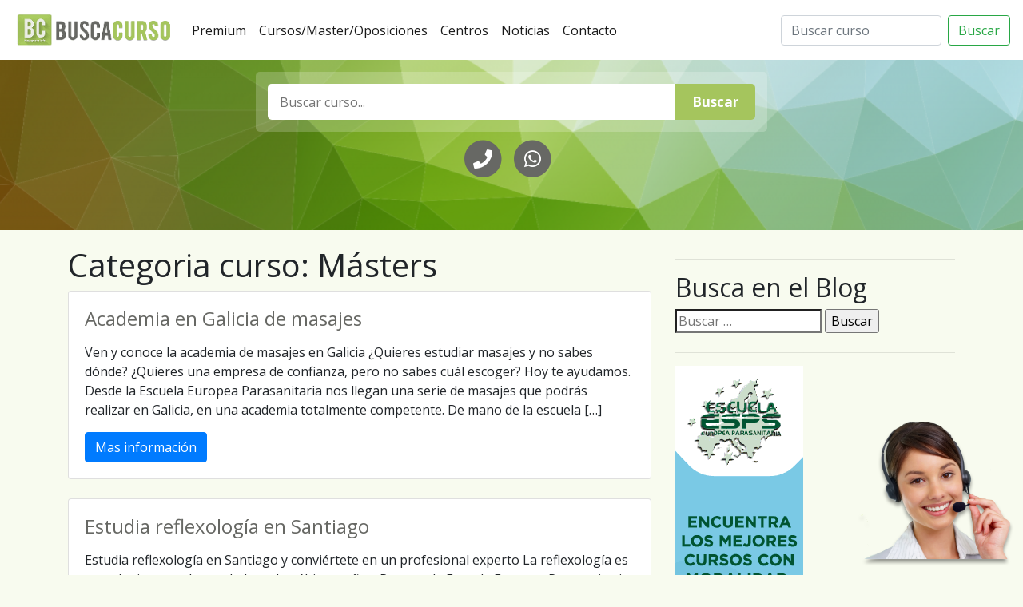

--- FILE ---
content_type: text/html; charset=UTF-8
request_url: https://www.buscacurso.info/course_category/masters/
body_size: 11131
content:
<!DOCTYPE html>
<html lang="es" prefix="og: https://ogp.me/ns#" class="no-js no-svg">
<head>
<meta charset="UTF-8">
<meta name="viewport" content="width=device-width, initial-scale=1">
<link rel="profile" href="https://gmpg.org/xfn/11">
	<link rel="pingback" href="https://www.buscacurso.info/xmlrpc.php">
	<link rel="stylesheet" href="https://stackpath.bootstrapcdn.com/bootstrap/4.1.3/css/bootstrap.min.css" integrity="sha384-MCw98/SFnGE8fJT3GXwEOngsV7Zt27NXFoaoApmYm81iuXoPkFOJwJ8ERdknLPMO" crossorigin="anonymous">
	<link rel="stylesheet" href="https://use.fontawesome.com/releases/v5.3.1/css/all.css" integrity="sha384-mzrmE5qonljUremFsqc01SB46JvROS7bZs3IO2EmfFsd15uHvIt+Y8vEf7N7fWAU" crossorigin="anonymous">
	<link href="https://www.buscacurso.info/wp-content/themes/ejzambra-courses/toastr/toastr.css" rel="stylesheet">
	<meta name="google-site-verification" content="JdAzLt9KBhurK3sfcDjVwLrd8cLj8nA2o32_jYpoDY8" />
<script>(function(html){html.className = html.className.replace(/\bno-js\b/,'js')})(document.documentElement);</script>
	<style>img:is([sizes="auto" i], [sizes^="auto," i]) { contain-intrinsic-size: 3000px 1500px }</style>
	
<!-- Optimización para motores de búsqueda de Rank Math -  https://rankmath.com/ -->
<title>Másters - Busca curso. Buscador de cursos y centros de formación</title>
<meta name="robots" content="index, follow, max-snippet:-1, max-video-preview:-1, max-image-preview:large"/>
<link rel="canonical" href="https://www.buscacurso.info/course_category/masters/" />
<meta property="og:locale" content="es_ES" />
<meta property="og:type" content="article" />
<meta property="og:title" content="Másters - Busca curso. Buscador de cursos y centros de formación" />
<meta property="og:url" content="https://www.buscacurso.info/course_category/masters/" />
<meta property="og:site_name" content="Busca curso. Buscador de cursos y centros de formación" />
<meta name="twitter:card" content="summary_large_image" />
<meta name="twitter:title" content="Másters - Busca curso. Buscador de cursos y centros de formación" />
<meta name="twitter:label1" content="Cursos" />
<meta name="twitter:data1" content="6" />
<script type="application/ld+json" class="rank-math-schema">{"@context":"https://schema.org","@graph":[{"@type":"Person","@id":"https://www.buscacurso.info/#person","name":"Busca curso. Buscador de cursos y centros de formaci\u00f3n"},{"@type":"WebSite","@id":"https://www.buscacurso.info/#website","url":"https://www.buscacurso.info","name":"Busca curso. Buscador de cursos y centros de formaci\u00f3n","publisher":{"@id":"https://www.buscacurso.info/#person"},"inLanguage":"es"},{"@type":"CollectionPage","@id":"https://www.buscacurso.info/course_category/masters/#webpage","url":"https://www.buscacurso.info/course_category/masters/","name":"M\u00e1sters - Busca curso. Buscador de cursos y centros de formaci\u00f3n","isPartOf":{"@id":"https://www.buscacurso.info/#website"},"inLanguage":"es"}]}</script>
<!-- /Plugin Rank Math WordPress SEO -->

<link rel="alternate" type="application/rss+xml" title="Busca curso. Buscador de cursos y centros de formación &raquo; Másters Categoria curso Feed" href="https://www.buscacurso.info/course_category/masters/feed/" />
<script type="text/javascript">
/* <![CDATA[ */
window._wpemojiSettings = {"baseUrl":"https:\/\/s.w.org\/images\/core\/emoji\/16.0.1\/72x72\/","ext":".png","svgUrl":"https:\/\/s.w.org\/images\/core\/emoji\/16.0.1\/svg\/","svgExt":".svg","source":{"concatemoji":"https:\/\/www.buscacurso.info\/wp-includes\/js\/wp-emoji-release.min.js?ver=6.8.3"}};
/*! This file is auto-generated */
!function(s,n){var o,i,e;function c(e){try{var t={supportTests:e,timestamp:(new Date).valueOf()};sessionStorage.setItem(o,JSON.stringify(t))}catch(e){}}function p(e,t,n){e.clearRect(0,0,e.canvas.width,e.canvas.height),e.fillText(t,0,0);var t=new Uint32Array(e.getImageData(0,0,e.canvas.width,e.canvas.height).data),a=(e.clearRect(0,0,e.canvas.width,e.canvas.height),e.fillText(n,0,0),new Uint32Array(e.getImageData(0,0,e.canvas.width,e.canvas.height).data));return t.every(function(e,t){return e===a[t]})}function u(e,t){e.clearRect(0,0,e.canvas.width,e.canvas.height),e.fillText(t,0,0);for(var n=e.getImageData(16,16,1,1),a=0;a<n.data.length;a++)if(0!==n.data[a])return!1;return!0}function f(e,t,n,a){switch(t){case"flag":return n(e,"\ud83c\udff3\ufe0f\u200d\u26a7\ufe0f","\ud83c\udff3\ufe0f\u200b\u26a7\ufe0f")?!1:!n(e,"\ud83c\udde8\ud83c\uddf6","\ud83c\udde8\u200b\ud83c\uddf6")&&!n(e,"\ud83c\udff4\udb40\udc67\udb40\udc62\udb40\udc65\udb40\udc6e\udb40\udc67\udb40\udc7f","\ud83c\udff4\u200b\udb40\udc67\u200b\udb40\udc62\u200b\udb40\udc65\u200b\udb40\udc6e\u200b\udb40\udc67\u200b\udb40\udc7f");case"emoji":return!a(e,"\ud83e\udedf")}return!1}function g(e,t,n,a){var r="undefined"!=typeof WorkerGlobalScope&&self instanceof WorkerGlobalScope?new OffscreenCanvas(300,150):s.createElement("canvas"),o=r.getContext("2d",{willReadFrequently:!0}),i=(o.textBaseline="top",o.font="600 32px Arial",{});return e.forEach(function(e){i[e]=t(o,e,n,a)}),i}function t(e){var t=s.createElement("script");t.src=e,t.defer=!0,s.head.appendChild(t)}"undefined"!=typeof Promise&&(o="wpEmojiSettingsSupports",i=["flag","emoji"],n.supports={everything:!0,everythingExceptFlag:!0},e=new Promise(function(e){s.addEventListener("DOMContentLoaded",e,{once:!0})}),new Promise(function(t){var n=function(){try{var e=JSON.parse(sessionStorage.getItem(o));if("object"==typeof e&&"number"==typeof e.timestamp&&(new Date).valueOf()<e.timestamp+604800&&"object"==typeof e.supportTests)return e.supportTests}catch(e){}return null}();if(!n){if("undefined"!=typeof Worker&&"undefined"!=typeof OffscreenCanvas&&"undefined"!=typeof URL&&URL.createObjectURL&&"undefined"!=typeof Blob)try{var e="postMessage("+g.toString()+"("+[JSON.stringify(i),f.toString(),p.toString(),u.toString()].join(",")+"));",a=new Blob([e],{type:"text/javascript"}),r=new Worker(URL.createObjectURL(a),{name:"wpTestEmojiSupports"});return void(r.onmessage=function(e){c(n=e.data),r.terminate(),t(n)})}catch(e){}c(n=g(i,f,p,u))}t(n)}).then(function(e){for(var t in e)n.supports[t]=e[t],n.supports.everything=n.supports.everything&&n.supports[t],"flag"!==t&&(n.supports.everythingExceptFlag=n.supports.everythingExceptFlag&&n.supports[t]);n.supports.everythingExceptFlag=n.supports.everythingExceptFlag&&!n.supports.flag,n.DOMReady=!1,n.readyCallback=function(){n.DOMReady=!0}}).then(function(){return e}).then(function(){var e;n.supports.everything||(n.readyCallback(),(e=n.source||{}).concatemoji?t(e.concatemoji):e.wpemoji&&e.twemoji&&(t(e.twemoji),t(e.wpemoji)))}))}((window,document),window._wpemojiSettings);
/* ]]> */
</script>
<style id='wp-emoji-styles-inline-css' type='text/css'>

	img.wp-smiley, img.emoji {
		display: inline !important;
		border: none !important;
		box-shadow: none !important;
		height: 1em !important;
		width: 1em !important;
		margin: 0 0.07em !important;
		vertical-align: -0.1em !important;
		background: none !important;
		padding: 0 !important;
	}
</style>
<link rel='stylesheet' id='wp-block-library-css' href='https://www.buscacurso.info/wp-includes/css/dist/block-library/style.min.css?ver=6.8.3' type='text/css' media='all' />
<style id='classic-theme-styles-inline-css' type='text/css'>
/*! This file is auto-generated */
.wp-block-button__link{color:#fff;background-color:#32373c;border-radius:9999px;box-shadow:none;text-decoration:none;padding:calc(.667em + 2px) calc(1.333em + 2px);font-size:1.125em}.wp-block-file__button{background:#32373c;color:#fff;text-decoration:none}
</style>
<style id='global-styles-inline-css' type='text/css'>
:root{--wp--preset--aspect-ratio--square: 1;--wp--preset--aspect-ratio--4-3: 4/3;--wp--preset--aspect-ratio--3-4: 3/4;--wp--preset--aspect-ratio--3-2: 3/2;--wp--preset--aspect-ratio--2-3: 2/3;--wp--preset--aspect-ratio--16-9: 16/9;--wp--preset--aspect-ratio--9-16: 9/16;--wp--preset--color--black: #000000;--wp--preset--color--cyan-bluish-gray: #abb8c3;--wp--preset--color--white: #ffffff;--wp--preset--color--pale-pink: #f78da7;--wp--preset--color--vivid-red: #cf2e2e;--wp--preset--color--luminous-vivid-orange: #ff6900;--wp--preset--color--luminous-vivid-amber: #fcb900;--wp--preset--color--light-green-cyan: #7bdcb5;--wp--preset--color--vivid-green-cyan: #00d084;--wp--preset--color--pale-cyan-blue: #8ed1fc;--wp--preset--color--vivid-cyan-blue: #0693e3;--wp--preset--color--vivid-purple: #9b51e0;--wp--preset--gradient--vivid-cyan-blue-to-vivid-purple: linear-gradient(135deg,rgba(6,147,227,1) 0%,rgb(155,81,224) 100%);--wp--preset--gradient--light-green-cyan-to-vivid-green-cyan: linear-gradient(135deg,rgb(122,220,180) 0%,rgb(0,208,130) 100%);--wp--preset--gradient--luminous-vivid-amber-to-luminous-vivid-orange: linear-gradient(135deg,rgba(252,185,0,1) 0%,rgba(255,105,0,1) 100%);--wp--preset--gradient--luminous-vivid-orange-to-vivid-red: linear-gradient(135deg,rgba(255,105,0,1) 0%,rgb(207,46,46) 100%);--wp--preset--gradient--very-light-gray-to-cyan-bluish-gray: linear-gradient(135deg,rgb(238,238,238) 0%,rgb(169,184,195) 100%);--wp--preset--gradient--cool-to-warm-spectrum: linear-gradient(135deg,rgb(74,234,220) 0%,rgb(151,120,209) 20%,rgb(207,42,186) 40%,rgb(238,44,130) 60%,rgb(251,105,98) 80%,rgb(254,248,76) 100%);--wp--preset--gradient--blush-light-purple: linear-gradient(135deg,rgb(255,206,236) 0%,rgb(152,150,240) 100%);--wp--preset--gradient--blush-bordeaux: linear-gradient(135deg,rgb(254,205,165) 0%,rgb(254,45,45) 50%,rgb(107,0,62) 100%);--wp--preset--gradient--luminous-dusk: linear-gradient(135deg,rgb(255,203,112) 0%,rgb(199,81,192) 50%,rgb(65,88,208) 100%);--wp--preset--gradient--pale-ocean: linear-gradient(135deg,rgb(255,245,203) 0%,rgb(182,227,212) 50%,rgb(51,167,181) 100%);--wp--preset--gradient--electric-grass: linear-gradient(135deg,rgb(202,248,128) 0%,rgb(113,206,126) 100%);--wp--preset--gradient--midnight: linear-gradient(135deg,rgb(2,3,129) 0%,rgb(40,116,252) 100%);--wp--preset--font-size--small: 13px;--wp--preset--font-size--medium: 20px;--wp--preset--font-size--large: 36px;--wp--preset--font-size--x-large: 42px;--wp--preset--spacing--20: 0.44rem;--wp--preset--spacing--30: 0.67rem;--wp--preset--spacing--40: 1rem;--wp--preset--spacing--50: 1.5rem;--wp--preset--spacing--60: 2.25rem;--wp--preset--spacing--70: 3.38rem;--wp--preset--spacing--80: 5.06rem;--wp--preset--shadow--natural: 6px 6px 9px rgba(0, 0, 0, 0.2);--wp--preset--shadow--deep: 12px 12px 50px rgba(0, 0, 0, 0.4);--wp--preset--shadow--sharp: 6px 6px 0px rgba(0, 0, 0, 0.2);--wp--preset--shadow--outlined: 6px 6px 0px -3px rgba(255, 255, 255, 1), 6px 6px rgba(0, 0, 0, 1);--wp--preset--shadow--crisp: 6px 6px 0px rgba(0, 0, 0, 1);}:where(.is-layout-flex){gap: 0.5em;}:where(.is-layout-grid){gap: 0.5em;}body .is-layout-flex{display: flex;}.is-layout-flex{flex-wrap: wrap;align-items: center;}.is-layout-flex > :is(*, div){margin: 0;}body .is-layout-grid{display: grid;}.is-layout-grid > :is(*, div){margin: 0;}:where(.wp-block-columns.is-layout-flex){gap: 2em;}:where(.wp-block-columns.is-layout-grid){gap: 2em;}:where(.wp-block-post-template.is-layout-flex){gap: 1.25em;}:where(.wp-block-post-template.is-layout-grid){gap: 1.25em;}.has-black-color{color: var(--wp--preset--color--black) !important;}.has-cyan-bluish-gray-color{color: var(--wp--preset--color--cyan-bluish-gray) !important;}.has-white-color{color: var(--wp--preset--color--white) !important;}.has-pale-pink-color{color: var(--wp--preset--color--pale-pink) !important;}.has-vivid-red-color{color: var(--wp--preset--color--vivid-red) !important;}.has-luminous-vivid-orange-color{color: var(--wp--preset--color--luminous-vivid-orange) !important;}.has-luminous-vivid-amber-color{color: var(--wp--preset--color--luminous-vivid-amber) !important;}.has-light-green-cyan-color{color: var(--wp--preset--color--light-green-cyan) !important;}.has-vivid-green-cyan-color{color: var(--wp--preset--color--vivid-green-cyan) !important;}.has-pale-cyan-blue-color{color: var(--wp--preset--color--pale-cyan-blue) !important;}.has-vivid-cyan-blue-color{color: var(--wp--preset--color--vivid-cyan-blue) !important;}.has-vivid-purple-color{color: var(--wp--preset--color--vivid-purple) !important;}.has-black-background-color{background-color: var(--wp--preset--color--black) !important;}.has-cyan-bluish-gray-background-color{background-color: var(--wp--preset--color--cyan-bluish-gray) !important;}.has-white-background-color{background-color: var(--wp--preset--color--white) !important;}.has-pale-pink-background-color{background-color: var(--wp--preset--color--pale-pink) !important;}.has-vivid-red-background-color{background-color: var(--wp--preset--color--vivid-red) !important;}.has-luminous-vivid-orange-background-color{background-color: var(--wp--preset--color--luminous-vivid-orange) !important;}.has-luminous-vivid-amber-background-color{background-color: var(--wp--preset--color--luminous-vivid-amber) !important;}.has-light-green-cyan-background-color{background-color: var(--wp--preset--color--light-green-cyan) !important;}.has-vivid-green-cyan-background-color{background-color: var(--wp--preset--color--vivid-green-cyan) !important;}.has-pale-cyan-blue-background-color{background-color: var(--wp--preset--color--pale-cyan-blue) !important;}.has-vivid-cyan-blue-background-color{background-color: var(--wp--preset--color--vivid-cyan-blue) !important;}.has-vivid-purple-background-color{background-color: var(--wp--preset--color--vivid-purple) !important;}.has-black-border-color{border-color: var(--wp--preset--color--black) !important;}.has-cyan-bluish-gray-border-color{border-color: var(--wp--preset--color--cyan-bluish-gray) !important;}.has-white-border-color{border-color: var(--wp--preset--color--white) !important;}.has-pale-pink-border-color{border-color: var(--wp--preset--color--pale-pink) !important;}.has-vivid-red-border-color{border-color: var(--wp--preset--color--vivid-red) !important;}.has-luminous-vivid-orange-border-color{border-color: var(--wp--preset--color--luminous-vivid-orange) !important;}.has-luminous-vivid-amber-border-color{border-color: var(--wp--preset--color--luminous-vivid-amber) !important;}.has-light-green-cyan-border-color{border-color: var(--wp--preset--color--light-green-cyan) !important;}.has-vivid-green-cyan-border-color{border-color: var(--wp--preset--color--vivid-green-cyan) !important;}.has-pale-cyan-blue-border-color{border-color: var(--wp--preset--color--pale-cyan-blue) !important;}.has-vivid-cyan-blue-border-color{border-color: var(--wp--preset--color--vivid-cyan-blue) !important;}.has-vivid-purple-border-color{border-color: var(--wp--preset--color--vivid-purple) !important;}.has-vivid-cyan-blue-to-vivid-purple-gradient-background{background: var(--wp--preset--gradient--vivid-cyan-blue-to-vivid-purple) !important;}.has-light-green-cyan-to-vivid-green-cyan-gradient-background{background: var(--wp--preset--gradient--light-green-cyan-to-vivid-green-cyan) !important;}.has-luminous-vivid-amber-to-luminous-vivid-orange-gradient-background{background: var(--wp--preset--gradient--luminous-vivid-amber-to-luminous-vivid-orange) !important;}.has-luminous-vivid-orange-to-vivid-red-gradient-background{background: var(--wp--preset--gradient--luminous-vivid-orange-to-vivid-red) !important;}.has-very-light-gray-to-cyan-bluish-gray-gradient-background{background: var(--wp--preset--gradient--very-light-gray-to-cyan-bluish-gray) !important;}.has-cool-to-warm-spectrum-gradient-background{background: var(--wp--preset--gradient--cool-to-warm-spectrum) !important;}.has-blush-light-purple-gradient-background{background: var(--wp--preset--gradient--blush-light-purple) !important;}.has-blush-bordeaux-gradient-background{background: var(--wp--preset--gradient--blush-bordeaux) !important;}.has-luminous-dusk-gradient-background{background: var(--wp--preset--gradient--luminous-dusk) !important;}.has-pale-ocean-gradient-background{background: var(--wp--preset--gradient--pale-ocean) !important;}.has-electric-grass-gradient-background{background: var(--wp--preset--gradient--electric-grass) !important;}.has-midnight-gradient-background{background: var(--wp--preset--gradient--midnight) !important;}.has-small-font-size{font-size: var(--wp--preset--font-size--small) !important;}.has-medium-font-size{font-size: var(--wp--preset--font-size--medium) !important;}.has-large-font-size{font-size: var(--wp--preset--font-size--large) !important;}.has-x-large-font-size{font-size: var(--wp--preset--font-size--x-large) !important;}
:where(.wp-block-post-template.is-layout-flex){gap: 1.25em;}:where(.wp-block-post-template.is-layout-grid){gap: 1.25em;}
:where(.wp-block-columns.is-layout-flex){gap: 2em;}:where(.wp-block-columns.is-layout-grid){gap: 2em;}
:root :where(.wp-block-pullquote){font-size: 1.5em;line-height: 1.6;}
</style>
<link rel='stylesheet' id='contact-form-7-css' href='https://www.buscacurso.info/wp-content/plugins/contact-form-7/includes/css/styles.css?ver=6.1.2' type='text/css' media='all' />
<link rel='stylesheet' id='wp-postratings-css' href='https://www.buscacurso.info/wp-content/plugins/wp-postratings/css/postratings-css.css?ver=1.91.2' type='text/css' media='all' />
<link rel='stylesheet' id='ppal-css' href='https://www.buscacurso.info/wp-content/themes/ejzambra-courses/style.css?ver=6.8.3' type='text/css' media='all' />
<script type="text/javascript" src="https://www.buscacurso.info/wp-includes/js/jquery/jquery.min.js?ver=3.7.1" id="jquery-core-js"></script>
<script type="text/javascript" src="https://www.buscacurso.info/wp-includes/js/jquery/jquery-migrate.min.js?ver=3.4.1" id="jquery-migrate-js"></script>
<link rel="https://api.w.org/" href="https://www.buscacurso.info/wp-json/" /><link rel="EditURI" type="application/rsd+xml" title="RSD" href="https://www.buscacurso.info/xmlrpc.php?rsd" />
<meta name="generator" content="WordPress 6.8.3" />
<meta name="generator" content="Elementor 3.32.4; features: additional_custom_breakpoints; settings: css_print_method-external, google_font-enabled, font_display-auto">
			<style>
				.e-con.e-parent:nth-of-type(n+4):not(.e-lazyloaded):not(.e-no-lazyload),
				.e-con.e-parent:nth-of-type(n+4):not(.e-lazyloaded):not(.e-no-lazyload) * {
					background-image: none !important;
				}
				@media screen and (max-height: 1024px) {
					.e-con.e-parent:nth-of-type(n+3):not(.e-lazyloaded):not(.e-no-lazyload),
					.e-con.e-parent:nth-of-type(n+3):not(.e-lazyloaded):not(.e-no-lazyload) * {
						background-image: none !important;
					}
				}
				@media screen and (max-height: 640px) {
					.e-con.e-parent:nth-of-type(n+2):not(.e-lazyloaded):not(.e-no-lazyload),
					.e-con.e-parent:nth-of-type(n+2):not(.e-lazyloaded):not(.e-no-lazyload) * {
						background-image: none !important;
					}
				}
			</style>
			<link rel="icon" href="https://www.buscacurso.info/wp-content/uploads/2018/05/cropped-cropped-busca-curso-32x32.png" sizes="32x32" />
<link rel="icon" href="https://www.buscacurso.info/wp-content/uploads/2018/05/cropped-cropped-busca-curso-192x192.png" sizes="192x192" />
<link rel="apple-touch-icon" href="https://www.buscacurso.info/wp-content/uploads/2018/05/cropped-cropped-busca-curso-180x180.png" />
<meta name="msapplication-TileImage" content="https://www.buscacurso.info/wp-content/uploads/2018/05/cropped-cropped-busca-curso-270x270.png" />
		<style type="text/css" id="wp-custom-css">
			.NumTel{
	display: none;
}

/*********ESTILO BOTON FLOTANTE FORMULARIO***********/
/*.action{
  position: fixed;
  bottom: 50px;
  right: 10px;
  width: 65px;
  height: 65px;
  cursor: pointer;
  background: #a5c55d;
  border-radius:50%;
  box-shadow: 0 5px 5px rgba(0,0,0,0.1);
	z-index: 10000;
}*/

.action{
  position: fixed;
  bottom: 20px;
  right: 10px;
  cursor: pointer;
	z-index: 10000;
}

.action img{
  width: 200px;
  filter: drop-shadow(0 4px 2px rgba(0,0,0,.4));
}

.action span{
  position: relative;
  width: 100%;
  height: 100%;
  display:flex;
  justify-content: center;
  align-items: center;
  color:#fff;
  font-size: 2.3em;
  transition: 0.3s ease-in-out;
}

.action.active span{
  /*transform: rotate(135deg);*/
	filter: grayscale(90%);
}

.action ul{
  position: absolute;
  right: 1px;
  bottom:55px;
  min-width: 320px;
  padding: 20px;
  border-radius: 20px;
  opacity: 0;
  visibility: hidden;
  transition: 0.3s;
  overflow: hidden;
  /*background: rgba(255,255,255,0.1);*/
  background: rgba(165,197,93,0.9);
  box-shadow: 0 5px 35px rgba(0,0,0,0.2);
}

.action.active  ul{
  bottom: 50px;
  opacity: 1;
  visibility: visible;
  transition: 0.3s;
}

.action ul li{
  list-style: none;
  display: flex;
  justify-content: flex-start;
  align-items: center;
  padding: 10px 0;
  transition: 0.3s;
}

.action ul li:hover{
  font-weight: 600;
}

.action ul li:not(:last-child){
  border-bottom: 1px solid rgba(0,0,0,0.1);
}

.action ul li img{
  margin-right: 10px;
  opacity: 0.2;
  transform: scale(0.8);
}

.action ul li:hover img{
  opacity: 0.8;
}

/*.box .form{
  position: relative;
  width: 100%;
}*/

.box .form h2{
  color: #fff;
  font-weight: 600;
  letter-spacing: 2px;
  margin-bottom: 30px;
}

.box .form .inputBx{
  position: relative;
  width: 100%;
  margin-bottom: 20px;
}

.box .form .inputBx textarea,
.box .form .inputBx button,
.box .form .inputBx input{
  width: 100%;
  outline: none;
  border: 1px solid rgba(255,255,255,0.2);
  background: transparent;
  padding: 8px 10px;
  padding-left: 35px;
  border-radius: 6px;
  color: #fff;
  font-size: 16px;
  font-weight: 300;
  box-shadow: inset 0 0 25px rgba(0,0,0,0.2);
}

.box .form .inputBx textarea::placeholder,
.box .form .inputBx input::placeholder{
  color: #fff;

}

.box .form .inputBx button,
.box .form .inputBx input[type="submit"]{
  background: #fff;
  color: #111;
  max-width: 100px;
  padding: 8px 10px;
  /*box-shadow: inset 0 0 25px rgba(0,0,0,0.2);*/
  box-shadow: none;
  font-weight: 500;
  letter-spacing: 1px;
  cursor: pointer;
	margin-top: 10px;
}

.box .form .inputBx img,
.box .form .inputBx i{
  position: absolute;
  top: 8px;
  left: 10px;
  transform: scale(1);
  filter: invert(1);

}

.remember{
  position: relative;
  display: inline-block;
  color: #fff;
  font-weight: 300;
  margin-bottom: 0px;
  cursor: pointer;
}

@media (max-width: 312px){
  .action ul{
    min-width: 280px;
  }

  .box .form .inputBx textarea,
  .box .form .inputBx input{
    width: 100%;
  }
}
/****************************************************/		</style>
			<meta name="google-site-verification" content="PgXApEAhnz7NLnAQ7upD6KGzhDxnp-zJWHh3Bpuum2g" />
</head>
<body class="archive tax-course_category term-masters term-51 wp-custom-logo wp-theme-ejzambra-courses elementor-default elementor-kit-7910">

		<nav class="top navbar fixed-top navbar-expand-lg navbar-light">
			<a class="navbar-brand" href="https://www.buscacurso.info">
				
								<img src="https://www.buscacurso.info/wp-content/uploads/2018/09/cropped-busca-curso.png" alt="Busca Curso">

			</a>
			<button class="navbar-toggler" type="button" data-toggle="collapse" data-target="#navbarSupportedContent" aria-controls="navbarSupportedContent" aria-expanded="false" aria-label="Toggle navigation">
				<span class="navbar-toggler-icon"></span>
			</button>

			<div class="collapse navbar-collapse" id="navbarSupportedContent">
				<ul class="navbar-nav mr-auto"><li class="nav-item active">
						<a class="nav-link" href="https://www.buscacurso.info/seccion/premium/">Premium<span class="sr-only">(current)</span></a>
					</li><li class="nav-item active">
						<a class="nav-link" href="https://www.buscacurso.info/courses/">Cursos/Master/Oposiciones<span class="sr-only">(current)</span></a>
					</li><li class="nav-item active">
						<a class="nav-link" href="https://www.buscacurso.info/academy/">Centros<span class="sr-only">(current)</span></a>
					</li><li class="nav-item active">
						<a class="nav-link" href="https://www.buscacurso.info/seccion/noticias/">Noticias<span class="sr-only">(current)</span></a>
					</li><li class="nav-item active">
						<a class="nav-link" href="https://www.buscacurso.info/contactar/">Contacto<span class="sr-only">(current)</span></a>
					</li></ul>
				<form role="search" method="get" class="form-inline my-2 my-lg-0" action="https://www.buscacurso.info/">
					<input class="form-control mr-sm-2" type="search" placeholder="Buscar curso" aria-label="Search"  value="" name="s">
					<input type="hidden" name="post_type" value="dt_courses">
					<button class="btn btn-outline-success my-2 my-sm-0" type="submit">Buscar</button>
				</form>
							</div>
		</nav>
	<main role="main" id="Post-archive">

				<section class="HeaderTop" style="background-image: url(https://www.buscacurso.info/wp-content/uploads/2018/09/background-1430103-1024x575.png);">
			<div class="container">
                            </div>
            <form role="search" method="get" class="course-search-form" action="https://www.buscacurso.info/">
				<label>
					<input type="search" class="search-field" placeholder="Buscar curso..." value="" name="s" />
				</label>
				<input type="hidden" name="post_type" value="dt_courses">
				<input type="submit" class="search-submit" value="Buscar" />
				</form>
				<p class="DataContact text-center">
					<a href="tel:986013487"><span class="fa-stack fa-2x">
  							<i class="fas fa-circle fa-stack-2x"></i>
							<i class="fas fa-phone fa-stack-1x fa-inverse"></i>
					</span></a>  
					
					<a href="https://api.whatsapp.com/send?phone=34661935702"><span class="fa-stack fa-2x">
							<i class="fas fa-circle fa-stack-2x"></i>
				  			<i class="fab fa-whatsapp fa-stack-1x fa-inverse"></i>
					</span></a>
					
					<span class="NumTel">(+34) 986013487</span>
				</p>		</section>

		<section class="container">

			<section class="row">

				<section class="col-md-8 col-sm-12">
					
						<header class="page-header">
							<h1 class="page-title">Categoria curso: <span>Másters</span></h1>						</header>

						<div id="post-5191" class="card w-100">
	<div class="card-body">
	<a href="https://www.buscacurso.info/courses/academia-en-galicia-de-masajes/"><h4 class="card-title">Academia en Galicia de masajes</h4></a>
		<p class="card-text"><p>Ven y conoce la academia de masajes en Galicia ¿Quieres estudiar masajes y no sabes dónde? ¿Quieres una empresa de confianza, pero no sabes cuál escoger? Hoy te ayudamos. Desde la Escuela Europea Parasanitaria nos llegan una serie de masajes que podrás realizar en Galicia, en una academia totalmente competente. De mano de la escuela [&hellip;]</p>
</p>
		<a href="https://www.buscacurso.info/courses/academia-en-galicia-de-masajes/" class="btn btn-primary">Mas información</a>
	</div>
</div>
&nbsp;
<div id="post-5189" class="card w-100">
	<div class="card-body">
	<a href="https://www.buscacurso.info/courses/estudia-reflexologia-en-santiago/"><h4 class="card-title">Estudia reflexología en Santiago</h4></a>
		<p class="card-text"><p>Estudia reflexología en Santiago y conviértete en un profesional experto La reflexología es una técnica muy demandada en los últimos años. Por eso, la Escuela Europea Parasanitaria hoy te ofrece un curso que satisfará todas tus necesidades sobre la reflexología. ¿Qué puedo aprender? En este curso de reflexología aprenderás varios de los métodos y técnicas más empleados [&hellip;]</p>
</p>
		<a href="https://www.buscacurso.info/courses/estudia-reflexologia-en-santiago/" class="btn btn-primary">Mas información</a>
	</div>
</div>
&nbsp;
<div id="post-5153" class="card w-100">
	<div class="card-body">
	<a href="https://www.buscacurso.info/courses/curso-de-quiromasaje-y-master-con-alojamiento/"><h4 class="card-title">Curso de Quiromasaje y máster con alojamiento</h4></a>
		<p class="card-text"><p>Te invitamos a participar en el curso de quiromasaje y máster con alojamiento Si necesitas un curso de Quiromasaje para completar tu formación o actualizarte, no lo dudes más. Hoy, desde la Escuela Parasanitaria Europea, te lo ofrecemos con una oferta muy especial para aquellos no residentes en Galicia. Además de este curso, puedes realizar [&hellip;]</p>
</p>
		<a href="https://www.buscacurso.info/courses/curso-de-quiromasaje-y-master-con-alojamiento/" class="btn btn-primary">Mas información</a>
	</div>
</div>
&nbsp;
<div id="post-5121" class="card w-100">
	<div class="card-body">
	<a href="https://www.buscacurso.info/courses/curso-de-naturopatia-y-master-con-alojamiento/"><h4 class="card-title">Curso de Naturopatía y máster con alojamiento</h4></a>
		<p class="card-text"><p>Curso de naturopatía universitario online y presencial con alojamiento en Galicia En el Curso de naturopatía y el master de Naturopatía que imparte la prestigiosa entidad: Escuela Europea Parasanitaria se forma al futuro profesional de forma completa para que pueda ejercer con solvencia dicha profesión. Ahora podrás obtener la triple titulación universitaria con ellos. Curso [&hellip;]</p>
</p>
		<a href="https://www.buscacurso.info/courses/curso-de-naturopatia-y-master-con-alojamiento/" class="btn btn-primary">Mas información</a>
	</div>
</div>
&nbsp;
<div id="post-5019" class="card w-100">
	<div class="card-body">
	<a href="https://www.buscacurso.info/courses/mba-master-in-businnes-administration/"><h4 class="card-title">MBA (Master in Businnes Administration)</h4></a>
		<p class="card-text"><p>¿Que es un MBA? ¿Te has preguntado que es un MBA y en qué consiste? Este tipo de master está pensado para aquellas personas que hayan cursado una carrera o tengan una titulación en empresariales o en estudios relacionados con ella. Es uno de los cursos más valorados actualmente ya que la cantidad de salidas [&hellip;]</p>
</p>
		<a href="https://www.buscacurso.info/courses/mba-master-in-businnes-administration/" class="btn btn-primary">Mas información</a>
	</div>
</div>
&nbsp;
<div id="post-4937" class="card w-100">
	<div class="card-body">
	<a href="https://www.buscacurso.info/courses/master-quiromasaje/"><h4 class="card-title">Máster quiromasaje</h4></a>
		<p class="card-text"><p>Haz un máster de quiromasaje Este máster está pensado para ofrecer al alumno aumentar sus sólidos conceptos sobre el quiromasaje y ofrecerle nuevas técnicas actualizadas sobre su práctica. Por si no lo tenemos claro, cuando hablamos de quiromasaje nos referimos al tratamiento que se da en una zona específica del cuerpo para reestablecerlo después de [&hellip;]</p>
</p>
		<a href="https://www.buscacurso.info/courses/master-quiromasaje/" class="btn btn-primary">Mas información</a>
	</div>
</div>
&nbsp;
<p class="text-center"></p>				</section>

				<aside class="col-md-4 col-sm-12">
					<aside id="custom_html-18" class="widget_text widget widget_custom_html"><div class="textwidget custom-html-widget"><hr />
</div></aside><aside id="search-2" class="widget widget_search"><h2 class="Sidebar-widget">Busca en el Blog</h2><form role="search" method="get" class="search-form" action="https://www.buscacurso.info/">
				<label>
					<span class="screen-reader-text">Buscar:</span>
					<input type="search" class="search-field" placeholder="Buscar &hellip;" value="" name="s" />
				</label>
				<input type="submit" class="search-submit" value="Buscar" />
			</form></aside><aside id="custom_html-17" class="widget_text widget widget_custom_html"><div class="textwidget custom-html-widget"><hr />
</div></aside><aside id="custom_html-14" class="widget_text widget widget_custom_html"><div class="textwidget custom-html-widget"><a class="responsive" href="https://www.buscacurso.info/courses/esps-escuela-europea-parasanitaria/"><img class="alignnone wp-image-7642 size-full" title="CURSOS DE TERAPIAS NATURALES ESPS CURSOS DE MASAJE" src="https://www.buscacurso.info/wp-content/uploads/2018/09/EscuelaEsps_Vertical.gif" alt="" width="160" height="600" /></a></div></aside>				</aside>
			</section>
		</section>
	</main>

	<footer id="Footer-site">
		<div class="container">
			<div class="row">
				<div class="col-sm-12"></div>
			</div>
			<div class="row">
				<div class="col-sm-12 col-md-3"></div>
				<div class="col-sm-12 col-md-3"></div>
				<div class="col-sm-12 col-md-3"></div>
				<div class="col-sm-12 col-md-3"></div>
			</div>
		</div>

		<div class="Footer-info">
			<div class="container">
				<div class="row">
					<div class="col-sm-12 col-md-8">
											</div>
					<div class="col-sm-12 col-md-4">
					</div>
				</div>						<strong>Otros medios del Grupo: </strong><a href="https://almeria.plus/" target="_blank" rel="noreferrer noopener">Almería.plus</a> | <a href="http://ciencia2007.es/" target="_blank" rel="noreferrer noopener">Ciencia2007.es</a> | <a href="http://losforos.es/" target="_blank" rel="noreferrer noopener">LosForos.es</a> | <a href="http://naturalnews.es/" target="_blank" rel="noreferrer noopener">Naturalnews.es</a> | <a href="http://www.periodistasnmx.com.mx/">Periodistas NMX</a> | <a href="http://tenerife-abc.com/" target="_blank" rel="noreferrer noopener">Tenerife-abc.com</a> | <a href="http://trabajo.at/" target="_blank" rel="noreferrer noopener">Trabajo.at</a> | <a href="https://tenerife-hoy.com/" target="_blank" rel="noreferrer noopener">Tenerife-hoy.com</a> | <a href="https://dcursos.com/" target="_blank" rel="noreferrer noopener">Cursos y Masters</a> | <a href="https://buscacurso.info/" target="_blank" rel="noreferrer noopener">Buscar Cursos</a> | <a href="https://www.xornalgalego.com/" target="_blank" rel="noreferrer noopener">Xornal Galego</a> | <a href="https://www.aprendermas.org" target="_blank" rel="noreferrer noopener">Aprendermas</a> | <p class="text-right">Buscando Cursos desde 2007</a></p>
			</div>
		</div>
	</footer>

    
<div class="action">
     <span onclick="actionToggle();"><img src="https://www.buscacurso.info/wp-content/uploads/2023/07/pngwing.com_.png"></span>
   	 <ul>

      <div class="box">
       <div class="form">
       <center><h2>Bienvenido</h2></center>
       <form action="" id="form-msg-contact" method="post" enctype="multipart/form-data">
         <div class="inputBx">
           <input type="text" id="mensajeria_nomb" name="mensajeria_nomb" placeholder="Nombre">
           <i class="fa fa-user"></i>
         </div>
         <div class="inputBx">
           <input type="text" id="mensajeria_corr" name="mensajeria_corr" placeholder="Correo">
           <i class="fa fa-envelope"></i>
         </div>
         <div class="inputBx">
           <input type="text" id="mensajeria_telef" name="mensajeria_telef" placeholder="Telefono">
           <i class="fa fa-phone"></i>
         </div>
         <div class="inputBx">
           <textarea id="mensajeria_mensaj" name="mensajeria_mensaj" placeholder="Mensaje"></textarea>
           <i class="fa fa-comment"></i>
         </div>
         <label class="remember">
           <input type="checkbox"> Aceptar terminos y condiciones.
         </label>
		 <a style="font-size:14px; color: #262626;" href="https://www.buscacurso.info/aviso-legal/" target="_black">Leer Terminos y condiciones</a>
		 <input type="text" id="url_envi" name="url_envi" value="https://www.buscacurso.info/course_category/masters/" style="display: none;">
         <div class="inputBx">
           <center>
            <!--<input type="submit" name="" value="Enviar">-->
                <button id="btn_msg_contact" class="" style="">Enviar</button>
			   <img id="id_load_mensajeria" style="position: relative; width: 30px; margin: 0px; padding: 0px; margin-top: -19px; filter: grayscale(100%);" src="https://www.buscacurso.info/wp-content/themes/ejzambra-courses/controllers/spinner-ed.gif">
            </center>
         </div>
       </form>
       </div>
      </div>

     </ul>
   </div>



	<script src="https://code.jquery.com/jquery-3.3.1.slim.min.js" integrity="sha384-q8i/X+965DzO0rT7abK41JStQIAqVgRVzpbzo5smXKp4YfRvH+8abtTE1Pi6jizo" crossorigin="anonymous"></script>
	<script src="https://cdnjs.cloudflare.com/ajax/libs/popper.js/1.14.3/umd/popper.min.js" integrity="sha384-ZMP7rVo3mIykV+2+9J3UJ46jBk0WLaUAdn689aCwoqbBJiSnjAK/l8WvCWPIPm49" crossorigin="anonymous"></script>
	<script src="https://stackpath.bootstrapcdn.com/bootstrap/4.1.3/js/bootstrap.min.js" integrity="sha384-ChfqqxuZUCnJSK3+MXmPNIyE6ZbWh2IMqE241rYiqJxyMiZ6OW/JmZQ5stwEULTy" crossorigin="anonymous"></script>

    <script type="text/javascript" src="https://www.buscacurso.info/wp-content/themes/ejzambra-courses/controllers/jquery-3.2.1.min.js"></script>
    <script type="text/javascript" src="https://www.buscacurso.info/wp-content/themes/ejzambra-courses/toastr/toastr.js"></script>
    <script type="text/javascript" src="https://www.buscacurso.info/wp-content/themes/ejzambra-courses/controllers/validaciones.js"></script>


<script type="speculationrules">
{"prefetch":[{"source":"document","where":{"and":[{"href_matches":"\/*"},{"not":{"href_matches":["\/wp-*.php","\/wp-admin\/*","\/wp-content\/uploads\/*","\/wp-content\/*","\/wp-content\/plugins\/*","\/wp-content\/themes\/ejzambra-courses\/*","\/*\\?(.+)"]}},{"not":{"selector_matches":"a[rel~=\"nofollow\"]"}},{"not":{"selector_matches":".no-prefetch, .no-prefetch a"}}]},"eagerness":"conservative"}]}
</script>
			<script>
				const lazyloadRunObserver = () => {
					const lazyloadBackgrounds = document.querySelectorAll( `.e-con.e-parent:not(.e-lazyloaded)` );
					const lazyloadBackgroundObserver = new IntersectionObserver( ( entries ) => {
						entries.forEach( ( entry ) => {
							if ( entry.isIntersecting ) {
								let lazyloadBackground = entry.target;
								if( lazyloadBackground ) {
									lazyloadBackground.classList.add( 'e-lazyloaded' );
								}
								lazyloadBackgroundObserver.unobserve( entry.target );
							}
						});
					}, { rootMargin: '200px 0px 200px 0px' } );
					lazyloadBackgrounds.forEach( ( lazyloadBackground ) => {
						lazyloadBackgroundObserver.observe( lazyloadBackground );
					} );
				};
				const events = [
					'DOMContentLoaded',
					'elementor/lazyload/observe',
				];
				events.forEach( ( event ) => {
					document.addEventListener( event, lazyloadRunObserver );
				} );
			</script>
			<script type="text/javascript" src="https://www.buscacurso.info/wp-includes/js/dist/hooks.min.js?ver=4d63a3d491d11ffd8ac6" id="wp-hooks-js"></script>
<script type="text/javascript" src="https://www.buscacurso.info/wp-includes/js/dist/i18n.min.js?ver=5e580eb46a90c2b997e6" id="wp-i18n-js"></script>
<script type="text/javascript" id="wp-i18n-js-after">
/* <![CDATA[ */
wp.i18n.setLocaleData( { 'text direction\u0004ltr': [ 'ltr' ] } );
/* ]]> */
</script>
<script type="text/javascript" src="https://www.buscacurso.info/wp-content/plugins/contact-form-7/includes/swv/js/index.js?ver=6.1.2" id="swv-js"></script>
<script type="text/javascript" id="contact-form-7-js-translations">
/* <![CDATA[ */
( function( domain, translations ) {
	var localeData = translations.locale_data[ domain ] || translations.locale_data.messages;
	localeData[""].domain = domain;
	wp.i18n.setLocaleData( localeData, domain );
} )( "contact-form-7", {"translation-revision-date":"2025-09-30 06:27:56+0000","generator":"GlotPress\/4.0.1","domain":"messages","locale_data":{"messages":{"":{"domain":"messages","plural-forms":"nplurals=2; plural=n != 1;","lang":"es"},"This contact form is placed in the wrong place.":["Este formulario de contacto est\u00e1 situado en el lugar incorrecto."],"Error:":["Error:"]}},"comment":{"reference":"includes\/js\/index.js"}} );
/* ]]> */
</script>
<script type="text/javascript" id="contact-form-7-js-before">
/* <![CDATA[ */
var wpcf7 = {
    "api": {
        "root": "https:\/\/www.buscacurso.info\/wp-json\/",
        "namespace": "contact-form-7\/v1"
    }
};
/* ]]> */
</script>
<script type="text/javascript" src="https://www.buscacurso.info/wp-content/plugins/contact-form-7/includes/js/index.js?ver=6.1.2" id="contact-form-7-js"></script>
<script type="text/javascript" id="wp-postratings-js-extra">
/* <![CDATA[ */
var ratingsL10n = {"plugin_url":"https:\/\/www.buscacurso.info\/wp-content\/plugins\/wp-postratings","ajax_url":"https:\/\/www.buscacurso.info\/wp-admin\/admin-ajax.php","text_wait":"Por favor, valora solo 1 elemento cada vez.","image":"stars","image_ext":"gif","max":"5","show_loading":"1","show_fading":"1","custom":"0"};
var ratings_mouseover_image=new Image();ratings_mouseover_image.src="https://www.buscacurso.info/wp-content/plugins/wp-postratings/images/stars/rating_over.gif";;
/* ]]> */
</script>
<script type="text/javascript" src="https://www.buscacurso.info/wp-content/plugins/wp-postratings/js/postratings-js.js?ver=1.91.2" id="wp-postratings-js"></script>

<script defer src="https://static.cloudflareinsights.com/beacon.min.js/vcd15cbe7772f49c399c6a5babf22c1241717689176015" integrity="sha512-ZpsOmlRQV6y907TI0dKBHq9Md29nnaEIPlkf84rnaERnq6zvWvPUqr2ft8M1aS28oN72PdrCzSjY4U6VaAw1EQ==" data-cf-beacon='{"version":"2024.11.0","token":"f94fdc41ef894b67b1370970de78d580","r":1,"server_timing":{"name":{"cfCacheStatus":true,"cfEdge":true,"cfExtPri":true,"cfL4":true,"cfOrigin":true,"cfSpeedBrain":true},"location_startswith":null}}' crossorigin="anonymous"></script>
</body>
</html>


--- FILE ---
content_type: text/css
request_url: https://www.buscacurso.info/wp-content/themes/ejzambra-courses/style.css?ver=6.8.3
body_size: 1391
content:
/*
Theme Name: Ejzambra Courses
Theme URI: https://fb.com/ejzambra.web
Author: Eduardo Zambrano
Author URI: https://fb.com/ejzambra.web
Description: Busca curso
Version: 1
*/

@import url(https://fonts.googleapis.com/css?family=Open+Sans:300,400,700);body{background-color:#f8fbef;font-family:'Open Sans',sans-serif}body a{color:#676864}body a:hover{color:#a8c95f}body img.responsive{max-width:100%!important;height:auto!important}body nav.top.navbar{background-color:#fff}body nav.top.navbar>a img{max-width:200px}body.home section h2{font-weight:700;font-size:2.5rem}body #main>section.Search-action,body #main>section.Search-section{display:block!important;height:80vh!important;padding-top:30vh!important}body #main>section.Search-action form.course-search-form,body #main>section.Search-section form.course-search-form{max-width:640px;margin:0 auto;background:rgba(255,255,255,.2);border-radius:5px;padding:15px;text-align:left;position:relative;z-index:10}body #main>section.Search-action form.course-search-form label,body #main>section.Search-section form.course-search-form label{width:calc(100% - 100px);margin:0}body #main>section.Search-action form.course-search-form label input[type=search],body #main>section.Search-section form.course-search-form label input[type=search]{width:100%;margin:0;padding:0 15px;border:5px;background:#fff;height:45px;-webkit-appearance:none;-webkit-border-radius:5px 0 0 5px;-moz-border-radius:5px 0 0 5px;border-radius:5px 0 0 5px}body #main>section.Search-action form.course-search-form input[type=submit],body #main>section.Search-section form.course-search-form input[type=submit]{float:right;width:100px;height:45px;text-align:center;background:#a5c55d;-webkit-border-radius:0 5px 5px 0;-moz-border-radius:0 5px 5px 0;border-radius:0 5px 5px 0;border:0;color:#fefefe;font-size:17px;line-height:45px;font-weight:600;padding:0}body #main>section.Search-action>p,body #main>section.Search-section>p{position:relative;z-index:10;margin-top:10px}body #main>section.Search-action>p a,body #main>section.Search-section>p a{margin-right:10px;font-size:12px}body #main>section.Search-action>p .NumTel,body #main>section.Search-section>p .NumTel{color:#fff;font-size:22px}body #main>section.Academy-list>div.container,body #main>section.Blog-list>div.container,body #main>section.Courses-list>div.container{padding:30px 0 30px 0;margin:20px 0 20px 0;border-bottom-color:#a7a7a7;border-bottom-style:dashed;border-bottom-width:1px}body #main>section.AboutUs,body #main>section.Academy-action,body #main>section.DescriptionSite,body #main>section.Search-action,body #main>section.Search-section{padding:20vh 0 20px 0;position:relative;min-height:60vh;background-attachment:fixed;background-position:center;background-repeat:no-repeat;background-size:cover}body #main>section.AboutUs::after,body #main>section.Academy-action::after,body #main>section.DescriptionSite::after,body #main>section.Search-action::after,body #main>section.Search-section::after{background-color:#1b1b1f;content:"";opacity:.8;top:0;left:0;bottom:0;right:0;position:absolute;z-index:1}body #main>section.AboutUs>div.container,body #main>section.Academy-action>div.container,body #main>section.DescriptionSite>div.container,body #main>section.Search-action>div.container,body #main>section.Search-section>div.container{position:relative;z-index:10}body #main>section.AboutUs>div.container h2,body #main>section.AboutUs>div.container h5,body #main>section.AboutUs>div.container p,body #main>section.Academy-action>div.container h2,body #main>section.Academy-action>div.container h5,body #main>section.Academy-action>div.container p,body #main>section.DescriptionSite>div.container h2,body #main>section.DescriptionSite>div.container h5,body #main>section.DescriptionSite>div.container p,body #main>section.Search-action>div.container h2,body #main>section.Search-action>div.container h5,body #main>section.Search-action>div.container p,body #main>section.Search-section>div.container h2,body #main>section.Search-section>div.container h5,body #main>section.Search-section>div.container p{color:#fff}body #main>section.AboutUs>div.container .card,body #main>section.Academy-action>div.container .card,body #main>section.DescriptionSite>div.container .card,body #main>section.Search-action>div.container .card,body #main>section.Search-section>div.container .card{background-color:transparent;border:none}body #main>section.AboutUs>div.container>p>a.plusbtn,body #main>section.Academy-action>div.container>p>a.plusbtn,body #main>section.DescriptionSite>div.container>p>a.plusbtn,body #main>section.Search-action>div.container>p>a.plusbtn,body #main>section.Search-section>div.container>p>a.plusbtn{display:block;background-color:#a5c55d;color:#fff;width:35px;height:35px;margin-left:auto;margin-right:auto;border-radius:35px;text-align:center;font-size:35px;line-height:35px}body #main>section.AboutUs>div.container>p>a.plusbtn:hover,body #main>section.Academy-action>div.container>p>a.plusbtn:hover,body #main>section.DescriptionSite>div.container>p>a.plusbtn:hover,body #main>section.Search-action>div.container>p>a.plusbtn:hover,body #main>section.Search-section>div.container>p>a.plusbtn:hover{text-decoration:none}body #main>section.Academy-list.container div.card-img-overlay{background-color:#191918c7}body #main>section.Academy-list.container div.card-img-overlay h5{font-weight:600}body #main>section.Academy-list.container div.card-img-overlay a{color:#fff;text-decoration:underline}body #Academy-archive section.HeaderTop,body #Academy-single section.HeaderTop,body #Course-single section.HeaderTop,body #Courses-archive section.HeaderTop,body #Default-page section.HeaderTop,body #Post-archive section.HeaderTop,body #Post-single section.HeaderTop,body #Search section.HeaderTop{display:block;color:#fff;min-height:40vh;padding-top:90px;padding-bottom:20px;margin-bottom:20px;background-attachment:fixed;background-position:center;background-repeat:no-repeat;background-size:cover}body #Academy-archive section.HeaderTop h2,body #Academy-single section.HeaderTop h2,body #Course-single section.HeaderTop h2,body #Courses-archive section.HeaderTop h2,body #Default-page section.HeaderTop h2,body #Post-archive section.HeaderTop h2,body #Post-single section.HeaderTop h2,body #Search section.HeaderTop h2{font-weight:600}body #Academy-archive section.HeaderTop form.course-search-form,body #Academy-single section.HeaderTop form.course-search-form,body #Course-single section.HeaderTop form.course-search-form,body #Courses-archive section.HeaderTop form.course-search-form,body #Default-page section.HeaderTop form.course-search-form,body #Post-archive section.HeaderTop form.course-search-form,body #Post-single section.HeaderTop form.course-search-form,body #Search section.HeaderTop form.course-search-form{max-width:640px;margin:0 auto;background:rgba(255,255,255,.2);border-radius:5px;padding:15px;text-align:left;position:relative;z-index:10}body #Academy-archive section.HeaderTop form.course-search-form label,body #Academy-single section.HeaderTop form.course-search-form label,body #Course-single section.HeaderTop form.course-search-form label,body #Courses-archive section.HeaderTop form.course-search-form label,body #Default-page section.HeaderTop form.course-search-form label,body #Post-archive section.HeaderTop form.course-search-form label,body #Post-single section.HeaderTop form.course-search-form label,body #Search section.HeaderTop form.course-search-form label{width:calc(100% - 100px);margin:0}body #Academy-archive section.HeaderTop form.course-search-form label input[type=search],body #Academy-single section.HeaderTop form.course-search-form label input[type=search],body #Course-single section.HeaderTop form.course-search-form label input[type=search],body #Courses-archive section.HeaderTop form.course-search-form label input[type=search],body #Default-page section.HeaderTop form.course-search-form label input[type=search],body #Post-archive section.HeaderTop form.course-search-form label input[type=search],body #Post-single section.HeaderTop form.course-search-form label input[type=search],body #Search section.HeaderTop form.course-search-form label input[type=search]{width:100%;margin:0;padding:0 15px;border:5px;background:#fff;height:45px;-webkit-appearance:none;-webkit-border-radius:5px 0 0 5px;-moz-border-radius:5px 0 0 5px;border-radius:5px 0 0 5px}body #Academy-archive section.HeaderTop form.course-search-form input[type=submit],body #Academy-single section.HeaderTop form.course-search-form input[type=submit],body #Course-single section.HeaderTop form.course-search-form input[type=submit],body #Courses-archive section.HeaderTop form.course-search-form input[type=submit],body #Default-page section.HeaderTop form.course-search-form input[type=submit],body #Post-archive section.HeaderTop form.course-search-form input[type=submit],body #Post-single section.HeaderTop form.course-search-form input[type=submit],body #Search section.HeaderTop form.course-search-form input[type=submit]{float:right;width:100px;height:45px;text-align:center;background:#a5c55d;-webkit-border-radius:0 5px 5px 0;-moz-border-radius:0 5px 5px 0;border-radius:0 5px 5px 0;border:0;color:#fefefe;font-size:17px;line-height:45px;font-weight:600;padding:0}body #Academy-archive section.HeaderTop p>a,body #Academy-single section.HeaderTop p>a,body #Course-single section.HeaderTop p>a,body #Courses-archive section.HeaderTop p>a,body #Default-page section.HeaderTop p>a,body #Post-archive section.HeaderTop p>a,body #Post-single section.HeaderTop p>a,body #Search section.HeaderTop p>a{color:#fff}body #Academy-archive section.HeaderTop p.DataContact,body #Academy-single section.HeaderTop p.DataContact,body #Course-single section.HeaderTop p.DataContact,body #Courses-archive section.HeaderTop p.DataContact,body #Default-page section.HeaderTop p.DataContact,body #Post-archive section.HeaderTop p.DataContact,body #Post-single section.HeaderTop p.DataContact,body #Search section.HeaderTop p.DataContact{position:relative;z-index:10;margin-top:10px}body #Academy-archive section.HeaderTop p.DataContact a,body #Academy-single section.HeaderTop p.DataContact a,body #Course-single section.HeaderTop p.DataContact a,body #Courses-archive section.HeaderTop p.DataContact a,body #Default-page section.HeaderTop p.DataContact a,body #Post-archive section.HeaderTop p.DataContact a,body #Post-single section.HeaderTop p.DataContact a,body #Search section.HeaderTop p.DataContact a{margin-right:10px;font-size:12px;color:#676864}body #Academy-archive section.HeaderTop p.DataContact a:hover,body #Academy-single section.HeaderTop p.DataContact a:hover,body #Course-single section.HeaderTop p.DataContact a:hover,body #Courses-archive section.HeaderTop p.DataContact a:hover,body #Default-page section.HeaderTop p.DataContact a:hover,body #Post-archive section.HeaderTop p.DataContact a:hover,body #Post-single section.HeaderTop p.DataContact a:hover,body #Search section.HeaderTop p.DataContact a:hover{color:#a8c95f}body #Academy-archive section.HeaderTop p.DataContact .NumTel,body #Academy-single section.HeaderTop p.DataContact .NumTel,body #Course-single section.HeaderTop p.DataContact .NumTel,body #Courses-archive section.HeaderTop p.DataContact .NumTel,body #Default-page section.HeaderTop p.DataContact .NumTel,body #Post-archive section.HeaderTop p.DataContact .NumTel,body #Post-single section.HeaderTop p.DataContact .NumTel,body #Search section.HeaderTop p.DataContact .NumTel{color:#fff;font-size:22px}body #Academy-archive>header,body #Academy-single>header,body #Course-single>header,body #Courses-archive>header,body #Default-page>header,body #Post-archive>header,body #Post-single>header,body #Search>header{padding:20px 0}body #Academy-single article section,body #Course-single article section,body #Post-single article section{padding:15px 30px;background-color:#fff}body #Academy-single article section h1,body #Course-single article section h1,body #Post-single article section h1{margin-bottom:2rem!important}body #Academy-single article aside,body #Course-single article aside,body #Post-single article aside{padding-top:15px;padding-bottom:15px}body .Footer-info{background-color:#a5c55d;padding-top:10px;color:#fff;font-size:12px}body .Footer-info a{color:#fff}body .Footer-info a:hover{color:#676864}body .Footer-info #menu-footer-menu{list-style:none}body .Footer-info #menu-footer-menu li{display:inline-block;padding:0;margin:0 10px 0 0}

--- FILE ---
content_type: application/javascript
request_url: https://www.buscacurso.info/wp-content/themes/ejzambra-courses/controllers/validaciones.js
body_size: 339
content:
$('#id_load_mensajeria').hide();
/*$('#btn_msg_contact').on('click', function(e) {

        var type_pro = $("input[type='checkbox']:checked");

        if($("#mensajeria_nomb").val() === ""){
         alert("Debes Rellenar el campo Nombre");
        return false;
        }

        if($("#mensajeria_corr").val() === ""){
         alert("Debes Rellenar el campo e-mail");
        return false;
        }

        if($("#mensajeria_corr").val().indexOf('@', 0) == -1 || $("#mensajeria_corr").val().indexOf('.', 0) == -1){
         alert("El formato del e-mail es invalido");
        return false;

        }

        if($("#mensajeria_telef").val() === ""){
         alert("Debes Rellenar el campo telefono");
        return false;
        }

        if($("#mensajeria_mensaj").val() === ""){
         alert("Debes Rellenar el campo mensaje");
        return false;
        }

        if(type_pro.length==0){
         alert("Debes aceptar los terminos legales");
        return false;

        }
            
  });*/

function actionToggle(){
  var action = document.querySelector('.action');
  action.classList.toggle('active')
}

$('#btn_msg_contact').on('click', function(e) {

        var type_pro = $("input[type='checkbox']:checked");

        if($("#mensajeria_nomb").val() === ""){
         toastr.warning("Debes Rellenar el campo Nombre");
        return false;
        }

        if($("#mensajeria_corr").val() === ""){
         toastr.warning("Debes Rellenar el campo e-mail");
        return false;
        }

        if($("#mensajeria_corr").val().indexOf('@', 0) == -1 || $("#mensajeria_corr").val().indexOf('.', 0) == -1){
         toastr.warning("El formato del e-mail es invalido");
        return false;

        }

        if($("#mensajeria_telef").val() === ""){
         toastr.warning("Debes Rellenar el campo telefono");
        return false;
        }

        if($("#mensajeria_mensaj").val() === ""){
         toastr.warning("Debes Rellenar el campo mensaje");
        return false;
        }

        if(type_pro.length==0){
         toastr.warning("Debes aceptar los terminos legales");
        return false;

        }

           var datosEnviados = 
            {   
                'mensajeria_nomb': $("#mensajeria_nomb").val(),
                'mensajeria_corr': $("#mensajeria_corr").val(),
                'mensajeria_telef':$("#mensajeria_telef").val(),
                'mensajeria_mensaj': $("#mensajeria_mensaj").val(),
				'url_envi': $("#url_envi").val(),
                        
            }

 $.ajax({
            type: 'post',
            async: true,
            url: 'https://www.buscacurso.info/wp-content/themes/ejzambra-courses/controllers/est_mensajeria.php', //controllers/est_mensajeria.php
            data: datosEnviados,
            beforeSend: function(){
              $('#id_load_mensajeria').show();
            },
            success: function(respuesta) {
                if (respuesta==0){
                    toastr.success("Mensaje Enviado");
                    $("#mensajeria_nomb").val("");
                    $("#mensajeria_corr").val("");
                    $("#mensajeria_telef").val("");
                    $("#mensajeria_mensaj").val("");
                    $('#id_load_mensajeria').hide();
                   
                }else if (respuesta=="") {
                    $('#id_load_mensajeria').hide();
                    toastr.error("El Mensaje no se pudo enviar");
                }
            }
         }) 
      e.preventDefault();                     
    })
